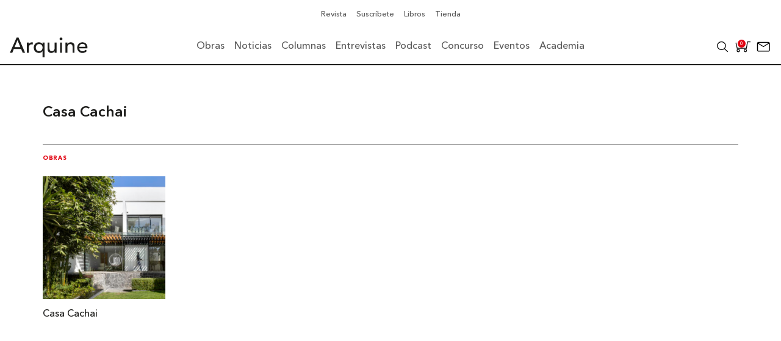

--- FILE ---
content_type: application/javascript
request_url: https://arquine.com/wp-content/themes/arquine/Theme/js/input-numbers.js?ver=6.9
body_size: 381
content:
$(document).ready(function(){
    //jQuery('<div class="quantity-nav"><div class="quantity-button quantity-up">+</div><div class="quantity-button quantity-down">-</div></div>').insertAfter('.quantity input');
    $('.quantity').each(function() {
      var spinner = $(this),
        input = spinner.find('input[type="number"]'),
        btnUp = spinner.find('.quantity-up'),
        btnDown = spinner.find('.quantity-down'),
        min = input.attr('min'),
        max = input.attr('max');

      btnUp.click(function() {
        var oldValue = parseFloat(input.val());
        if (oldValue >= max) {
          var newVal = oldValue;
        } else {
          var newVal = oldValue + 1;
        }

        input.val(newVal);

        if(oldValue !== newVal)
          input.trigger("change");
      });

      btnDown.click(function() {
        var oldValue = parseFloat(input.val());
        if (oldValue <= min) {
          var newVal = oldValue;
        } else {
          var newVal = oldValue - 1;
        }

        input.val(newVal);

        if(oldValue !== newVal)
          input.trigger("change");
      });

    });
});